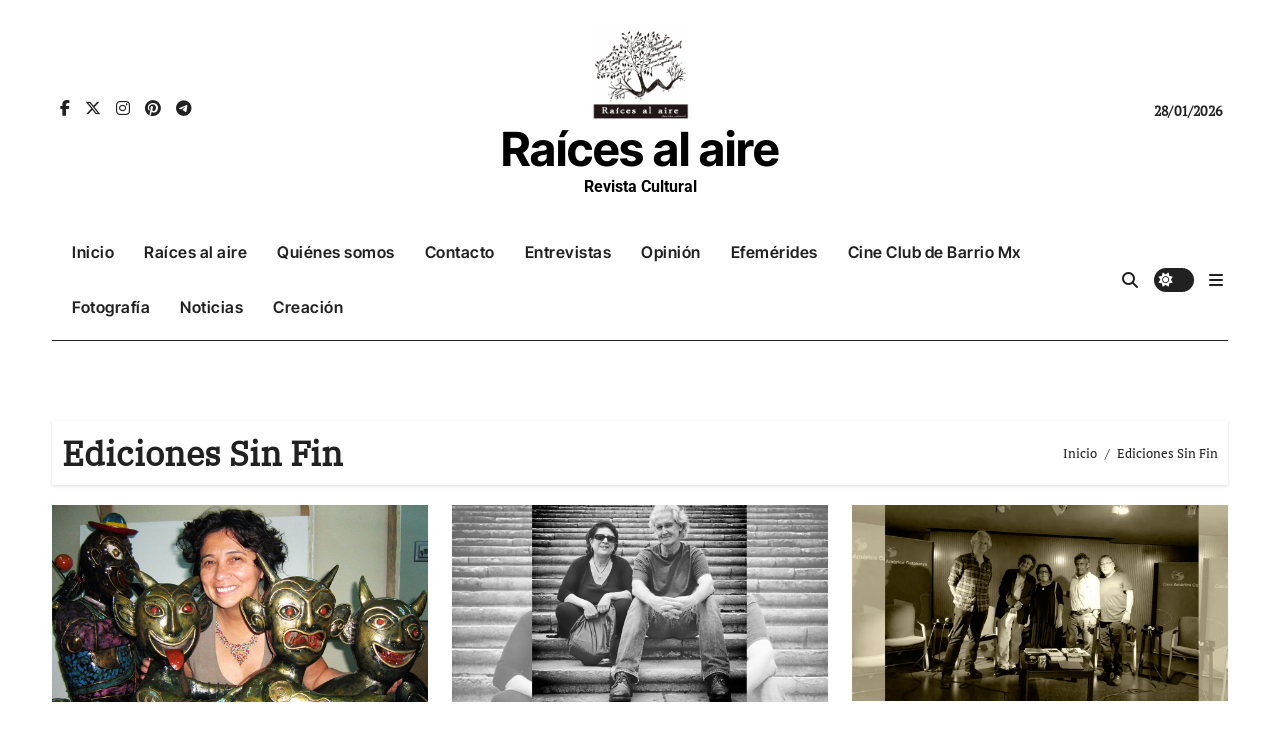

--- FILE ---
content_type: text/html; charset=UTF-8
request_url: https://raicesalaire.com/tag/ediciones-sin-fin/
body_size: 16917
content:
<!DOCTYPE html>
<html lang="es"
 xmlns:fb="http://ogp.me/ns/fb#">
<head>
<meta charset="UTF-8">
<meta name="viewport" content="width=device-width, initial-scale=1">
<link rel="profile" href="https://gmpg.org/xfn/11">
<title>Ediciones Sin Fin &#8211; Raíces al aire</title>
<meta name='robots' content='max-image-preview:large' />
<link rel="amphtml" href="https://raicesalaire.com/tag/ediciones-sin-fin/amp/" /><meta name="generator" content="AMP for WP 1.1.11"/><link rel='dns-prefetch' href='//secure.gravatar.com' />
<link rel='dns-prefetch' href='//stats.wp.com' />
<link rel='dns-prefetch' href='//v0.wordpress.com' />
<link rel='dns-prefetch' href='//jetpack.wordpress.com' />
<link rel='dns-prefetch' href='//s0.wp.com' />
<link rel='dns-prefetch' href='//public-api.wordpress.com' />
<link rel='dns-prefetch' href='//0.gravatar.com' />
<link rel='dns-prefetch' href='//1.gravatar.com' />
<link rel='dns-prefetch' href='//2.gravatar.com' />
<link rel='dns-prefetch' href='//widgets.wp.com' />
<link rel='preconnect' href='//i0.wp.com' />
<link rel='preconnect' href='//c0.wp.com' />
<link rel="alternate" type="application/rss+xml" title="Raíces al aire &raquo; Feed" href="https://raicesalaire.com/feed/" />
<link rel="alternate" type="application/rss+xml" title="Raíces al aire &raquo; Feed de los comentarios" href="https://raicesalaire.com/comments/feed/" />
<link rel="alternate" type="application/rss+xml" title="Raíces al aire &raquo; Etiqueta Ediciones Sin Fin del feed" href="https://raicesalaire.com/tag/ediciones-sin-fin/feed/" />
<link rel='stylesheet' id='all-css-1af4450af0064a27d07081e8bf3ca284' href='https://raicesalaire.com/wp-content/boost-cache/static/b601094d78.min.css' type='text/css' media='all' />
<style id='wp-img-auto-sizes-contain-inline-css'>
img:is([sizes=auto i],[sizes^="auto," i]){contain-intrinsic-size:3000px 1500px}
/*# sourceURL=wp-img-auto-sizes-contain-inline-css */
</style>
<link rel='stylesheet' id='dashicons-css' href='https://raicesalaire.com/wp-includes/css/dashicons.min.css?ver=6.9' media='all' />
<style id='wp-emoji-styles-inline-css'>

	img.wp-smiley, img.emoji {
		display: inline !important;
		border: none !important;
		box-shadow: none !important;
		height: 1em !important;
		width: 1em !important;
		margin: 0 0.07em !important;
		vertical-align: -0.1em !important;
		background: none !important;
		padding: 0 !important;
	}
/*# sourceURL=wp-emoji-styles-inline-css */
</style>
<style id='wp-block-library-inline-css'>
:root{--wp-block-synced-color:#7a00df;--wp-block-synced-color--rgb:122,0,223;--wp-bound-block-color:var(--wp-block-synced-color);--wp-editor-canvas-background:#ddd;--wp-admin-theme-color:#007cba;--wp-admin-theme-color--rgb:0,124,186;--wp-admin-theme-color-darker-10:#006ba1;--wp-admin-theme-color-darker-10--rgb:0,107,160.5;--wp-admin-theme-color-darker-20:#005a87;--wp-admin-theme-color-darker-20--rgb:0,90,135;--wp-admin-border-width-focus:2px}@media (min-resolution:192dpi){:root{--wp-admin-border-width-focus:1.5px}}.wp-element-button{cursor:pointer}:root .has-very-light-gray-background-color{background-color:#eee}:root .has-very-dark-gray-background-color{background-color:#313131}:root .has-very-light-gray-color{color:#eee}:root .has-very-dark-gray-color{color:#313131}:root .has-vivid-green-cyan-to-vivid-cyan-blue-gradient-background{background:linear-gradient(135deg,#00d084,#0693e3)}:root .has-purple-crush-gradient-background{background:linear-gradient(135deg,#34e2e4,#4721fb 50%,#ab1dfe)}:root .has-hazy-dawn-gradient-background{background:linear-gradient(135deg,#faaca8,#dad0ec)}:root .has-subdued-olive-gradient-background{background:linear-gradient(135deg,#fafae1,#67a671)}:root .has-atomic-cream-gradient-background{background:linear-gradient(135deg,#fdd79a,#004a59)}:root .has-nightshade-gradient-background{background:linear-gradient(135deg,#330968,#31cdcf)}:root .has-midnight-gradient-background{background:linear-gradient(135deg,#020381,#2874fc)}:root{--wp--preset--font-size--normal:16px;--wp--preset--font-size--huge:42px}.has-regular-font-size{font-size:1em}.has-larger-font-size{font-size:2.625em}.has-normal-font-size{font-size:var(--wp--preset--font-size--normal)}.has-huge-font-size{font-size:var(--wp--preset--font-size--huge)}.has-text-align-center{text-align:center}.has-text-align-left{text-align:left}.has-text-align-right{text-align:right}.has-fit-text{white-space:nowrap!important}#end-resizable-editor-section{display:none}.aligncenter{clear:both}.items-justified-left{justify-content:flex-start}.items-justified-center{justify-content:center}.items-justified-right{justify-content:flex-end}.items-justified-space-between{justify-content:space-between}.screen-reader-text{border:0;clip-path:inset(50%);height:1px;margin:-1px;overflow:hidden;padding:0;position:absolute;width:1px;word-wrap:normal!important}.screen-reader-text:focus{background-color:#ddd;clip-path:none;color:#444;display:block;font-size:1em;height:auto;left:5px;line-height:normal;padding:15px 23px 14px;text-decoration:none;top:5px;width:auto;z-index:100000}html :where(.has-border-color){border-style:solid}html :where([style*=border-top-color]){border-top-style:solid}html :where([style*=border-right-color]){border-right-style:solid}html :where([style*=border-bottom-color]){border-bottom-style:solid}html :where([style*=border-left-color]){border-left-style:solid}html :where([style*=border-width]){border-style:solid}html :where([style*=border-top-width]){border-top-style:solid}html :where([style*=border-right-width]){border-right-style:solid}html :where([style*=border-bottom-width]){border-bottom-style:solid}html :where([style*=border-left-width]){border-left-style:solid}html :where(img[class*=wp-image-]){height:auto;max-width:100%}:where(figure){margin:0 0 1em}html :where(.is-position-sticky){--wp-admin--admin-bar--position-offset:var(--wp-admin--admin-bar--height,0px)}@media screen and (max-width:600px){html :where(.is-position-sticky){--wp-admin--admin-bar--position-offset:0px}}

/*# sourceURL=wp-block-library-inline-css */
</style><style id='global-styles-inline-css'>
:root{--wp--preset--aspect-ratio--square: 1;--wp--preset--aspect-ratio--4-3: 4/3;--wp--preset--aspect-ratio--3-4: 3/4;--wp--preset--aspect-ratio--3-2: 3/2;--wp--preset--aspect-ratio--2-3: 2/3;--wp--preset--aspect-ratio--16-9: 16/9;--wp--preset--aspect-ratio--9-16: 9/16;--wp--preset--color--black: #000000;--wp--preset--color--cyan-bluish-gray: #abb8c3;--wp--preset--color--white: #ffffff;--wp--preset--color--pale-pink: #f78da7;--wp--preset--color--vivid-red: #cf2e2e;--wp--preset--color--luminous-vivid-orange: #ff6900;--wp--preset--color--luminous-vivid-amber: #fcb900;--wp--preset--color--light-green-cyan: #7bdcb5;--wp--preset--color--vivid-green-cyan: #00d084;--wp--preset--color--pale-cyan-blue: #8ed1fc;--wp--preset--color--vivid-cyan-blue: #0693e3;--wp--preset--color--vivid-purple: #9b51e0;--wp--preset--gradient--vivid-cyan-blue-to-vivid-purple: linear-gradient(135deg,rgb(6,147,227) 0%,rgb(155,81,224) 100%);--wp--preset--gradient--light-green-cyan-to-vivid-green-cyan: linear-gradient(135deg,rgb(122,220,180) 0%,rgb(0,208,130) 100%);--wp--preset--gradient--luminous-vivid-amber-to-luminous-vivid-orange: linear-gradient(135deg,rgb(252,185,0) 0%,rgb(255,105,0) 100%);--wp--preset--gradient--luminous-vivid-orange-to-vivid-red: linear-gradient(135deg,rgb(255,105,0) 0%,rgb(207,46,46) 100%);--wp--preset--gradient--very-light-gray-to-cyan-bluish-gray: linear-gradient(135deg,rgb(238,238,238) 0%,rgb(169,184,195) 100%);--wp--preset--gradient--cool-to-warm-spectrum: linear-gradient(135deg,rgb(74,234,220) 0%,rgb(151,120,209) 20%,rgb(207,42,186) 40%,rgb(238,44,130) 60%,rgb(251,105,98) 80%,rgb(254,248,76) 100%);--wp--preset--gradient--blush-light-purple: linear-gradient(135deg,rgb(255,206,236) 0%,rgb(152,150,240) 100%);--wp--preset--gradient--blush-bordeaux: linear-gradient(135deg,rgb(254,205,165) 0%,rgb(254,45,45) 50%,rgb(107,0,62) 100%);--wp--preset--gradient--luminous-dusk: linear-gradient(135deg,rgb(255,203,112) 0%,rgb(199,81,192) 50%,rgb(65,88,208) 100%);--wp--preset--gradient--pale-ocean: linear-gradient(135deg,rgb(255,245,203) 0%,rgb(182,227,212) 50%,rgb(51,167,181) 100%);--wp--preset--gradient--electric-grass: linear-gradient(135deg,rgb(202,248,128) 0%,rgb(113,206,126) 100%);--wp--preset--gradient--midnight: linear-gradient(135deg,rgb(2,3,129) 0%,rgb(40,116,252) 100%);--wp--preset--font-size--small: 13px;--wp--preset--font-size--medium: 20px;--wp--preset--font-size--large: 36px;--wp--preset--font-size--x-large: 42px;--wp--preset--spacing--20: 0.44rem;--wp--preset--spacing--30: 0.67rem;--wp--preset--spacing--40: 1rem;--wp--preset--spacing--50: 1.5rem;--wp--preset--spacing--60: 2.25rem;--wp--preset--spacing--70: 3.38rem;--wp--preset--spacing--80: 5.06rem;--wp--preset--shadow--natural: 6px 6px 9px rgba(0, 0, 0, 0.2);--wp--preset--shadow--deep: 12px 12px 50px rgba(0, 0, 0, 0.4);--wp--preset--shadow--sharp: 6px 6px 0px rgba(0, 0, 0, 0.2);--wp--preset--shadow--outlined: 6px 6px 0px -3px rgb(255, 255, 255), 6px 6px rgb(0, 0, 0);--wp--preset--shadow--crisp: 6px 6px 0px rgb(0, 0, 0);}:root :where(.is-layout-flow) > :first-child{margin-block-start: 0;}:root :where(.is-layout-flow) > :last-child{margin-block-end: 0;}:root :where(.is-layout-flow) > *{margin-block-start: 24px;margin-block-end: 0;}:root :where(.is-layout-constrained) > :first-child{margin-block-start: 0;}:root :where(.is-layout-constrained) > :last-child{margin-block-end: 0;}:root :where(.is-layout-constrained) > *{margin-block-start: 24px;margin-block-end: 0;}:root :where(.is-layout-flex){gap: 24px;}:root :where(.is-layout-grid){gap: 24px;}body .is-layout-flex{display: flex;}.is-layout-flex{flex-wrap: wrap;align-items: center;}.is-layout-flex > :is(*, div){margin: 0;}body .is-layout-grid{display: grid;}.is-layout-grid > :is(*, div){margin: 0;}.has-black-color{color: var(--wp--preset--color--black) !important;}.has-cyan-bluish-gray-color{color: var(--wp--preset--color--cyan-bluish-gray) !important;}.has-white-color{color: var(--wp--preset--color--white) !important;}.has-pale-pink-color{color: var(--wp--preset--color--pale-pink) !important;}.has-vivid-red-color{color: var(--wp--preset--color--vivid-red) !important;}.has-luminous-vivid-orange-color{color: var(--wp--preset--color--luminous-vivid-orange) !important;}.has-luminous-vivid-amber-color{color: var(--wp--preset--color--luminous-vivid-amber) !important;}.has-light-green-cyan-color{color: var(--wp--preset--color--light-green-cyan) !important;}.has-vivid-green-cyan-color{color: var(--wp--preset--color--vivid-green-cyan) !important;}.has-pale-cyan-blue-color{color: var(--wp--preset--color--pale-cyan-blue) !important;}.has-vivid-cyan-blue-color{color: var(--wp--preset--color--vivid-cyan-blue) !important;}.has-vivid-purple-color{color: var(--wp--preset--color--vivid-purple) !important;}.has-black-background-color{background-color: var(--wp--preset--color--black) !important;}.has-cyan-bluish-gray-background-color{background-color: var(--wp--preset--color--cyan-bluish-gray) !important;}.has-white-background-color{background-color: var(--wp--preset--color--white) !important;}.has-pale-pink-background-color{background-color: var(--wp--preset--color--pale-pink) !important;}.has-vivid-red-background-color{background-color: var(--wp--preset--color--vivid-red) !important;}.has-luminous-vivid-orange-background-color{background-color: var(--wp--preset--color--luminous-vivid-orange) !important;}.has-luminous-vivid-amber-background-color{background-color: var(--wp--preset--color--luminous-vivid-amber) !important;}.has-light-green-cyan-background-color{background-color: var(--wp--preset--color--light-green-cyan) !important;}.has-vivid-green-cyan-background-color{background-color: var(--wp--preset--color--vivid-green-cyan) !important;}.has-pale-cyan-blue-background-color{background-color: var(--wp--preset--color--pale-cyan-blue) !important;}.has-vivid-cyan-blue-background-color{background-color: var(--wp--preset--color--vivid-cyan-blue) !important;}.has-vivid-purple-background-color{background-color: var(--wp--preset--color--vivid-purple) !important;}.has-black-border-color{border-color: var(--wp--preset--color--black) !important;}.has-cyan-bluish-gray-border-color{border-color: var(--wp--preset--color--cyan-bluish-gray) !important;}.has-white-border-color{border-color: var(--wp--preset--color--white) !important;}.has-pale-pink-border-color{border-color: var(--wp--preset--color--pale-pink) !important;}.has-vivid-red-border-color{border-color: var(--wp--preset--color--vivid-red) !important;}.has-luminous-vivid-orange-border-color{border-color: var(--wp--preset--color--luminous-vivid-orange) !important;}.has-luminous-vivid-amber-border-color{border-color: var(--wp--preset--color--luminous-vivid-amber) !important;}.has-light-green-cyan-border-color{border-color: var(--wp--preset--color--light-green-cyan) !important;}.has-vivid-green-cyan-border-color{border-color: var(--wp--preset--color--vivid-green-cyan) !important;}.has-pale-cyan-blue-border-color{border-color: var(--wp--preset--color--pale-cyan-blue) !important;}.has-vivid-cyan-blue-border-color{border-color: var(--wp--preset--color--vivid-cyan-blue) !important;}.has-vivid-purple-border-color{border-color: var(--wp--preset--color--vivid-purple) !important;}.has-vivid-cyan-blue-to-vivid-purple-gradient-background{background: var(--wp--preset--gradient--vivid-cyan-blue-to-vivid-purple) !important;}.has-light-green-cyan-to-vivid-green-cyan-gradient-background{background: var(--wp--preset--gradient--light-green-cyan-to-vivid-green-cyan) !important;}.has-luminous-vivid-amber-to-luminous-vivid-orange-gradient-background{background: var(--wp--preset--gradient--luminous-vivid-amber-to-luminous-vivid-orange) !important;}.has-luminous-vivid-orange-to-vivid-red-gradient-background{background: var(--wp--preset--gradient--luminous-vivid-orange-to-vivid-red) !important;}.has-very-light-gray-to-cyan-bluish-gray-gradient-background{background: var(--wp--preset--gradient--very-light-gray-to-cyan-bluish-gray) !important;}.has-cool-to-warm-spectrum-gradient-background{background: var(--wp--preset--gradient--cool-to-warm-spectrum) !important;}.has-blush-light-purple-gradient-background{background: var(--wp--preset--gradient--blush-light-purple) !important;}.has-blush-bordeaux-gradient-background{background: var(--wp--preset--gradient--blush-bordeaux) !important;}.has-luminous-dusk-gradient-background{background: var(--wp--preset--gradient--luminous-dusk) !important;}.has-pale-ocean-gradient-background{background: var(--wp--preset--gradient--pale-ocean) !important;}.has-electric-grass-gradient-background{background: var(--wp--preset--gradient--electric-grass) !important;}.has-midnight-gradient-background{background: var(--wp--preset--gradient--midnight) !important;}.has-small-font-size{font-size: var(--wp--preset--font-size--small) !important;}.has-medium-font-size{font-size: var(--wp--preset--font-size--medium) !important;}.has-large-font-size{font-size: var(--wp--preset--font-size--large) !important;}.has-x-large-font-size{font-size: var(--wp--preset--font-size--x-large) !important;}
/*# sourceURL=global-styles-inline-css */
</style>

<style id='classic-theme-styles-inline-css'>
/*! This file is auto-generated */
.wp-block-button__link{color:#fff;background-color:#32373c;border-radius:9999px;box-shadow:none;text-decoration:none;padding:calc(.667em + 2px) calc(1.333em + 2px);font-size:1.125em}.wp-block-file__button{background:#32373c;color:#fff;text-decoration:none}
/*# sourceURL=/wp-includes/css/classic-themes.min.css */
</style>
<style id='jetpack_facebook_likebox-inline-css'>
.widget_facebook_likebox {
	overflow: hidden;
}

/*# sourceURL=https://raicesalaire.com/wp-content/plugins/jetpack/modules/widgets/facebook-likebox/style.css */
</style>

<script data-jetpack-boost="ignore" type="text/javascript" src="https://raicesalaire.com/wp-includes/js/jquery/jquery.min.js?ver=3.7.1" id="jquery-core-js"></script>



<link rel="https://api.w.org/" href="https://raicesalaire.com/wp-json/" /><link rel="alternate" title="JSON" type="application/json" href="https://raicesalaire.com/wp-json/wp/v2/tags/1929" /><link rel="EditURI" type="application/rsd+xml" title="RSD" href="https://raicesalaire.com/xmlrpc.php?rsd" />
<meta name="generator" content="WordPress 6.9" />
<meta name="cdp-version" content="1.5.0" />  <meta property="fb:app_id" content="" />
  <meta property="fb:admins" content="" />
  
	<style id="zeno-font-resizer" type="text/css">
		p.zeno_font_resizer .screen-reader-text {
			border: 0;
			clip: rect(1px, 1px, 1px, 1px);
			clip-path: inset(50%);
			height: 1px;
			margin: -1px;
			overflow: hidden;
			padding: 0;
			position: absolute;
			width: 1px;
			word-wrap: normal !important;
		}
	</style>
		<style>img#wpstats{display:none}</style>
		<!-- Analytics by WP Statistics - https://wp-statistics.com -->
<style type="text/css" id="custom-background-css">
    .wrapper { background-color: #}
</style>
<style>
  .bs-blog-post p:nth-of-type(1)::first-letter {
    display: none;
}
</style>
<style>
.bs-header-main {
  background-image: url("" );
}
</style>
 <style> 
  .bs-default .bs-header-main .inner{
    background-color: transparent;
  }
 </style>
<style>
.archive-class .sidebar-right, .archive-class .sidebar-left , .index-class .sidebar-right, .index-class .sidebar-left{
    flex: 100;
    width:166px !important;
  }
  .archive-class .content-right , .index-class .content-right {
    width: calc((1130px - 166px)) !important;
  }
</style>
  <style>
  .single-class .sidebar-right, .single-class .sidebar-left{
    flex: 100;
    width:146px !important;
  }
  .single-class .content-right {
    width: calc((1130px - 146px)) !important;
  }
</style>
<style>
  .bs-default .bs-header-main .inner, .bs-headthree .bs-header-main .inner{ 
    height:220px; 
  }

  @media (max-width:991px) {
    .bs-default .bs-header-main .inner, .bs-headthree .bs-header-main .inner{ 
      height:px; 
    }
  }
  @media (max-width:576px) {
    .bs-default .bs-header-main .inner, .bs-headthree .bs-header-main .inner{ 
      height:px; 
    }
  }
</style>
<style type="text/css">
  .wrapper{
    background: #ffffff  }
  body.dark .wrapper {
    background-color: #000;
  }
 <style> 
  .bs-default .bs-header-main .inner{
    background-color: transparent;
  }
 </style>
<meta name="description" content="Entradas sobre Ediciones Sin Fin escritas por Raices" />
    <style type="text/css">
            
        .site-title a,
        .site-description {
            color: #000000;
        }

        .site-branding-text .site-title a {
                font-size: 47px;
            }

            @media (max-width: 991.98px)  {
                .site-branding-text .site-title a {
                    font-size: 35px;

                }
            }

            @media (max-width: 575.98px) {
                .site-branding-text .site-title a {
                    font-size: 30px;

                }
            }

        </style>
    
<!-- Jetpack Open Graph Tags -->
<meta property="og:type" content="website" />
<meta property="og:title" content="Ediciones Sin Fin &#8211; Raíces al aire" />
<meta property="og:url" content="https://raicesalaire.com/tag/ediciones-sin-fin/" />
<meta property="og:site_name" content="Raíces al aire" />
<meta property="og:image" content="https://i0.wp.com/raicesalaire.com/wp-content/uploads/2015/05/cropped-cropped-cropped-Raices-logo-01-5551da65v1_site_icon.png?fit=511%2C511&#038;ssl=1" />
<meta property="og:image:width" content="511" />
<meta property="og:image:height" content="511" />
<meta property="og:image:alt" content="" />
<meta property="og:locale" content="es_ES" />
<meta name="twitter:site" content="@RaicesAire" />

<!-- End Jetpack Open Graph Tags -->
<link rel="icon" href="https://i0.wp.com/raicesalaire.com/wp-content/uploads/2015/05/cropped-cropped-Raices-logo-01-5551da65v1_site_icon.png?fit=32%2C32&#038;ssl=1" sizes="32x32" />
<link rel="icon" href="https://i0.wp.com/raicesalaire.com/wp-content/uploads/2015/05/cropped-cropped-Raices-logo-01-5551da65v1_site_icon.png?fit=192%2C192&#038;ssl=1" sizes="192x192" />
<link rel="apple-touch-icon" href="https://i0.wp.com/raicesalaire.com/wp-content/uploads/2015/05/cropped-cropped-Raices-logo-01-5551da65v1_site_icon.png?fit=180%2C180&#038;ssl=1" />
<meta name="msapplication-TileImage" content="https://i0.wp.com/raicesalaire.com/wp-content/uploads/2015/05/cropped-cropped-Raices-logo-01-5551da65v1_site_icon.png?fit=270%2C270&#038;ssl=1" />
</head>
<body class="hfeed  ta-hide-date-author-in-list defaultcolor" >
<div id="page" class="site">
<a class="skip-link screen-reader-text" href="#content">
Ir al contenido</a>
<div class="wrapper" id="custom-background-css">
    <div class="sidenav offcanvas offcanvas-end" tabindex="-1" id="offcanvasExample" aria-labelledby="offcanvasExampleLabel">
    <div class="offcanvas-header">
      <h5 class="offcanvas-title" id="offcanvasExampleLabel"> </h5>
      <a href="#" class="btn_close" data-bs-dismiss="offcanvas" aria-label="Close"><i class="fas fa-times"></i></a>
    </div>
    <div class="offcanvas-body">
          </div>
  </div>
    <!--header--> 
  <header class="bs-headthree cont">
        <!-- Main Menu Area-->
        <div class="bs-header-main" style='background-image: url("" );'>
    
        <div class="inner overlay responsive">
          <div class="container">
          <div class="row align-items-center d-none d-lg-flex">
            <!-- col-lg-4 -->
            <div class="col-lg-4 d-lg-flex justify-content-start"> 
                  <ul class="bs-social d-flex justify-content-center justify-content-lg-end">
              <li>
            <a target="_blank" href="https://www.facebook.com/raicesalaire.revista">
              <i class="fab fa-facebook-f"></i>
            </a>
          </li>
                    <li>
            <a target="_blank" href="https://twitter.com/RaicesAire">
              <i class="fa-brands fa-x-twitter"></i>
            </a>
          </li>
                    <li>
            <a target="_blank" href="https://www.instagram.com/raices.al.aire/">
              <i class="fab fa-instagram"></i>
            </a>
          </li>
                    <li>
            <a  href="#">
              <i class="fab fa-pinterest"></i>
            </a>
          </li>
                    <li>
            <a  href="#">
              <i class="fab fa-telegram"></i>
            </a>
          </li>
            </ul>
              </div>
            <!-- //col-lg-4 -->
            <!-- col-lg-4 -->
            <div class="col-lg-4 text-center">
              <div class="navbar-header d-none d-lg-block">
                <a href="https://raicesalaire.com/" class="navbar-brand" rel="home"><img width="511" height="511" src="https://i0.wp.com/raicesalaire.com/wp-content/uploads/2015/05/cropped-cropped-cropped-Raices-logo-01-5551da65v1_site_icon.png?fit=511%2C511&amp;ssl=1" class="custom-logo" alt="Raíces al aire" decoding="async" fetchpriority="high" srcset="https://i0.wp.com/raicesalaire.com/wp-content/uploads/2015/05/cropped-cropped-cropped-Raices-logo-01-5551da65v1_site_icon.png?w=511&amp;ssl=1 511w, https://i0.wp.com/raicesalaire.com/wp-content/uploads/2015/05/cropped-cropped-cropped-Raices-logo-01-5551da65v1_site_icon.png?resize=500%2C500&amp;ssl=1 500w, https://i0.wp.com/raicesalaire.com/wp-content/uploads/2015/05/cropped-cropped-cropped-Raices-logo-01-5551da65v1_site_icon.png?resize=300%2C300&amp;ssl=1 300w" sizes="(max-width: 511px) 100vw, 511px" data-attachment-id="7511" data-permalink="https://raicesalaire.com/equipo/imagen-grande-del-blog/imagen-grande-del-blog-2/imagen-grande-del-blog-3/imagen-grande-del-blog-4/" data-orig-file="https://i0.wp.com/raicesalaire.com/wp-content/uploads/2015/05/cropped-cropped-cropped-Raices-logo-01-5551da65v1_site_icon.png?fit=511%2C511&amp;ssl=1" data-orig-size="511,511" data-comments-opened="1" data-image-meta="{&quot;aperture&quot;:&quot;0&quot;,&quot;credit&quot;:&quot;&quot;,&quot;camera&quot;:&quot;&quot;,&quot;caption&quot;:&quot;&quot;,&quot;created_timestamp&quot;:&quot;0&quot;,&quot;copyright&quot;:&quot;&quot;,&quot;focal_length&quot;:&quot;0&quot;,&quot;iso&quot;:&quot;0&quot;,&quot;shutter_speed&quot;:&quot;0&quot;,&quot;title&quot;:&quot;&quot;,&quot;orientation&quot;:&quot;0&quot;}" data-image-title="Imagen grande del blog" data-image-description="&lt;p&gt;https://raicesalaire.com/wp-content/uploads/2015/05/cropped-Raices-logo-01-5551da65v1_site_icon.png&lt;/p&gt;
" data-image-caption="" data-medium-file="https://i0.wp.com/raicesalaire.com/wp-content/uploads/2015/05/cropped-cropped-cropped-Raices-logo-01-5551da65v1_site_icon.png?fit=500%2C500&amp;ssl=1" data-large-file="https://i0.wp.com/raicesalaire.com/wp-content/uploads/2015/05/cropped-cropped-cropped-Raices-logo-01-5551da65v1_site_icon.png?fit=511%2C511&amp;ssl=1" /></a>                  <div class="site-branding-text"> 
                                                          <p class="site-title"> <a href="https://raicesalaire.com/" rel="home">Raíces al aire</a></p>
                                        <p class="site-description">Revista Cultural</p>
                  </div>
              </div>
            </div>
          <!-- //col-lg-4 -->
           <!-- col-lg-4 -->
            <div class="col-lg-4 d-lg-flex justify-content-end align-items-center">
                      <div class="top-date ms-1">
            <span class="day">
             28/01/2026            </span>
        </div>
                </div>
          <!-- //col-lg-4 -->
                      </div><!-- /row-->
          <div class="d-lg-none">
                      </div>
        </div><!-- /container-->
      </div><!-- /inner-->
    </div><!-- /Main Menu Area-->
     
<div class="bs-menu-full ">
  <div class="container">
  <nav class="navbar navbar-expand-lg navbar-wp">
         <!-- Mobile Header -->
    <div class="m-header align-items-center justify-content-justify">
                  <!-- navbar-toggle -->
                   <!-- navbar-toggle -->
                      <button id="nav-btn" class="navbar-toggler x collapsed" type="button" data-bs-toggle="collapse"
                       data-bs-target="#navbar-wp" aria-controls="navbar-wp" aria-expanded="false"
                       aria-label="Cambiar navegación">
                        <span class="icon-bar"></span>
                        <span class="icon-bar"></span>
                        <span class="icon-bar"></span>
                      </button>
                  <div class="navbar-header">
                   <a href="https://raicesalaire.com/" class="navbar-brand" rel="home"><img width="511" height="511" src="https://i0.wp.com/raicesalaire.com/wp-content/uploads/2015/05/cropped-cropped-cropped-Raices-logo-01-5551da65v1_site_icon.png?fit=511%2C511&amp;ssl=1" class="custom-logo" alt="Raíces al aire" decoding="async" srcset="https://i0.wp.com/raicesalaire.com/wp-content/uploads/2015/05/cropped-cropped-cropped-Raices-logo-01-5551da65v1_site_icon.png?w=511&amp;ssl=1 511w, https://i0.wp.com/raicesalaire.com/wp-content/uploads/2015/05/cropped-cropped-cropped-Raices-logo-01-5551da65v1_site_icon.png?resize=500%2C500&amp;ssl=1 500w, https://i0.wp.com/raicesalaire.com/wp-content/uploads/2015/05/cropped-cropped-cropped-Raices-logo-01-5551da65v1_site_icon.png?resize=300%2C300&amp;ssl=1 300w" sizes="(max-width: 511px) 100vw, 511px" data-attachment-id="7511" data-permalink="https://raicesalaire.com/equipo/imagen-grande-del-blog/imagen-grande-del-blog-2/imagen-grande-del-blog-3/imagen-grande-del-blog-4/" data-orig-file="https://i0.wp.com/raicesalaire.com/wp-content/uploads/2015/05/cropped-cropped-cropped-Raices-logo-01-5551da65v1_site_icon.png?fit=511%2C511&amp;ssl=1" data-orig-size="511,511" data-comments-opened="1" data-image-meta="{&quot;aperture&quot;:&quot;0&quot;,&quot;credit&quot;:&quot;&quot;,&quot;camera&quot;:&quot;&quot;,&quot;caption&quot;:&quot;&quot;,&quot;created_timestamp&quot;:&quot;0&quot;,&quot;copyright&quot;:&quot;&quot;,&quot;focal_length&quot;:&quot;0&quot;,&quot;iso&quot;:&quot;0&quot;,&quot;shutter_speed&quot;:&quot;0&quot;,&quot;title&quot;:&quot;&quot;,&quot;orientation&quot;:&quot;0&quot;}" data-image-title="Imagen grande del blog" data-image-description="&lt;p&gt;https://raicesalaire.com/wp-content/uploads/2015/05/cropped-Raices-logo-01-5551da65v1_site_icon.png&lt;/p&gt;
" data-image-caption="" data-medium-file="https://i0.wp.com/raicesalaire.com/wp-content/uploads/2015/05/cropped-cropped-cropped-Raices-logo-01-5551da65v1_site_icon.png?fit=500%2C500&amp;ssl=1" data-large-file="https://i0.wp.com/raicesalaire.com/wp-content/uploads/2015/05/cropped-cropped-cropped-Raices-logo-01-5551da65v1_site_icon.png?fit=511%2C511&amp;ssl=1" /></a>                    <div class="site-branding-text"> 
                                                                <p class="site-title"> <a href="https://raicesalaire.com/" rel="home">Raíces al aire</a></p>
                                            <p class="site-description">Revista Cultural</p>
                    </div>

                  </div>
                  <div class="right-nav"> 
                  <!-- /navbar-toggle -->
                                      <a class="msearch ml-auto" data-bs-target="#exampleModal"  href="#" data-bs-toggle="modal"> 
                      <i class="fa fa-search"></i> 
                    </a>
                                     </div>
                </div>
                <!-- /Mobile Header -->
                    <div class="collapse navbar-collapse" id="navbar-wp">
                      <ul id="menu-cabecera" class="me-auto nav navbar-nav"><li id="menu-item-6785" class="menu-item menu-item-type-custom menu-item-object-custom menu-item-home menu-item-6785"><a class="nav-link" title="Inicio" href="https://raicesalaire.com/">Inicio</a></li>
<li id="menu-item-6777" class="menu-item menu-item-type-post_type menu-item-object-page menu-item-6777"><a class="nav-link" title="Raíces al aire" href="https://raicesalaire.com/sample-page/">Raíces al aire</a></li>
<li id="menu-item-6778" class="menu-item menu-item-type-post_type menu-item-object-page menu-item-6778"><a class="nav-link" title="Quiénes somos" href="https://raicesalaire.com/equipo/">Quiénes somos</a></li>
<li id="menu-item-6779" class="menu-item menu-item-type-post_type menu-item-object-page menu-item-6779"><a class="nav-link" title="Contacto" href="https://raicesalaire.com/contacto/">Contacto</a></li>
<li id="menu-item-8077" class="menu-item menu-item-type-taxonomy menu-item-object-post_tag menu-item-8077"><a class="nav-link" title="Entrevistas" href="https://raicesalaire.com/tag/entrevistas/">Entrevistas</a></li>
<li id="menu-item-8078" class="menu-item menu-item-type-taxonomy menu-item-object-post_tag menu-item-8078"><a class="nav-link" title="Opinión" href="https://raicesalaire.com/tag/opinion/">Opinión</a></li>
<li id="menu-item-8079" class="menu-item menu-item-type-taxonomy menu-item-object-post_tag menu-item-8079"><a class="nav-link" title="Efemérides" href="https://raicesalaire.com/tag/efemerides/">Efemérides</a></li>
<li id="menu-item-8080" class="menu-item menu-item-type-taxonomy menu-item-object-post_tag menu-item-8080"><a class="nav-link" title="Cine Club de Barrio Mx" href="https://raicesalaire.com/tag/cine-club-de-barrio-mx/">Cine Club de Barrio Mx</a></li>
<li id="menu-item-8109" class="menu-item menu-item-type-taxonomy menu-item-object-post_tag menu-item-8109"><a class="nav-link" title="Fotografía" href="https://raicesalaire.com/tag/fotografia/">Fotografía</a></li>
<li id="menu-item-8083" class="menu-item menu-item-type-taxonomy menu-item-object-category menu-item-8083"><a class="nav-link" title="Noticias" href="https://raicesalaire.com/category/noticias/">Noticias</a></li>
<li id="menu-item-8084" class="menu-item menu-item-type-taxonomy menu-item-object-category menu-item-8084"><a class="nav-link" title="Creación" href="https://raicesalaire.com/category/creacion/">Creación</a></li>
</ul>                  </div>
              <!-- Right nav -->
              <div class="desk-header right-nav pl-3 ml-auto my-2 my-lg-0 position-relative align-items-center">
                                        <a class="msearch" data-bs-target="#exampleModal"  href="#" data-bs-toggle="modal">
                      <i class="fa fa-search"></i>
                    </a>
                                        <label class="switch" for="switch">
                      <input type="checkbox" name="theme" id="switch" class="defaultcolor" data-skin-mode="defaultcolor">
                      <span class="slider"></span>
                    </label>
                                    <!-- Off Canvas -->
                  <span class="mneu-sidebar offcbtn d-none d-lg-block" data-bs-toggle="offcanvas" data-bs-target="#offcanvasExample" role="button" aria-controls="offcanvas-start" aria-expanded="false">
                    <i class="fas fa-bars"></i>
                  </span>
                  <!-- /Off Canvas -->
                                  </div>
                <!-- /Right nav -->
        </nav> <!-- /Navigation -->
        </div>
      </div>
        </header>
    <!--mainfeatured start-->
  <div class="mainfeatured">
      <div class="featinner">
          <!--container-->
          <div class="container">
              <!--row-->
              <div class="row">              
                    
              </div><!--/row-->
          </div><!--/container-->
      </div>
  </div>
  <!--mainfeatured end-->
  <main id="content" class="archive-class">
    <!--container-->
    <div class="container">
                <div class="bs-card-box page-entry-title">
                          <div class="page-entry-title-box">
                <h1 class="entry-title title mb-0">Ediciones Sin Fin</h1>
                </div>            <div class="bs-breadcrumb-section">
                <div class="overlay">
                    <div class="container">
                        <div class="row">
                            <nav aria-label="breadcrumb">
                                <ol class="breadcrumb">
                                    <div role="navigation" aria-label="Migas de pan" class="breadcrumb-trail breadcrumbs" itemprop="breadcrumb"><ul class="breadcrumb trail-items" itemscope itemtype="http://schema.org/BreadcrumbList"><meta name="numberOfItems" content="2" /><meta name="itemListOrder" content="Ascending" /><li itemprop="itemListElement breadcrumb-item" itemscope itemtype="http://schema.org/ListItem" class="trail-item breadcrumb-item  trail-begin"><a href="https://raicesalaire.com/" rel="home" itemprop="item"><span itemprop="name">Inicio</span></a><meta itemprop="position" content="1" /></li><li itemprop="itemListElement breadcrumb-item" itemscope itemtype="http://schema.org/ListItem" class="trail-item breadcrumb-item  trail-end"><span itemprop="name"><span itemprop="name">Ediciones Sin Fin</span></span><meta itemprop="position" content="2" /></li></ul></div> 
                                </ol>
                            </nav>
                        </div>
                    </div>
                </div>
            </div>
                </div>
                <!--row-->
        <div class="row">
                        <!--col-lg-8-->
                            <div class="col-lg-12">
                    <div id="grid" class="row" >
                        <div id="post-5850" class="col-lg-4 col-md-6 post-5850 post type-post status-publish format-standard has-post-thumbnail hentry category-creacion category-libros category-literatura tag-alejandro-aura tag-ana-maria-chagra tag-bruno-montane tag-cuauhtemoc-mendez tag-david-huerta tag-ediciones-sin-fin tag-efrain-huerta tag-fidelia-caballero-cervantes tag-geles-lebrija tag-infrarrealistas tag-jose-peguero tag-mario-santiago-papasquiaro tag-mujeres-infrarrealistas tag-piel-divina tag-pita-ochoa tag-ramon-mendez tag-roberto-bolano tag-rosario-hernandez tag-ruben-medina">
<!-- bs-posts-sec bs-posts-modul-6 -->
    <div class="bs-blog-post grid-card"> 
                            <div class="bs-post-thumb img">
                    <a href="https://raicesalaire.com/mujeres-infras/"><img width="1200" height="628" src="https://raicesalaire.com/wp-content/uploads/2020/04/PitaOchoa.jpg" class="img-responsive img-fluid attachment-full size-full wp-post-image" alt="" decoding="async" srcset="https://i0.wp.com/raicesalaire.com/wp-content/uploads/2020/04/PitaOchoa.jpg?w=1200&amp;ssl=1 1200w, https://i0.wp.com/raicesalaire.com/wp-content/uploads/2020/04/PitaOchoa.jpg?resize=595%2C311&amp;ssl=1 595w, https://i0.wp.com/raicesalaire.com/wp-content/uploads/2020/04/PitaOchoa.jpg?resize=960%2C502&amp;ssl=1 960w" sizes="(max-width: 1200px) 100vw, 1200px" data-attachment-id="5865" data-permalink="https://raicesalaire.com/mujeres-infras/pitaochoa/" data-orig-file="https://i0.wp.com/raicesalaire.com/wp-content/uploads/2020/04/PitaOchoa.jpg?fit=1200%2C628&amp;ssl=1" data-orig-size="1200,628" data-comments-opened="1" data-image-meta="{&quot;aperture&quot;:&quot;0&quot;,&quot;credit&quot;:&quot;&quot;,&quot;camera&quot;:&quot;&quot;,&quot;caption&quot;:&quot;&quot;,&quot;created_timestamp&quot;:&quot;0&quot;,&quot;copyright&quot;:&quot;&quot;,&quot;focal_length&quot;:&quot;0&quot;,&quot;iso&quot;:&quot;0&quot;,&quot;shutter_speed&quot;:&quot;0&quot;,&quot;title&quot;:&quot;&quot;,&quot;orientation&quot;:&quot;0&quot;}" data-image-title="PitaOchoa" data-image-description="" data-image-caption="" data-medium-file="https://i0.wp.com/raicesalaire.com/wp-content/uploads/2020/04/PitaOchoa.jpg?fit=595%2C311&amp;ssl=1" data-large-file="https://i0.wp.com/raicesalaire.com/wp-content/uploads/2020/04/PitaOchoa.jpg?fit=640%2C335&amp;ssl=1" /></a> 
                </div>
                    <article class="small">
                            <div class="bs-blog-category">
                                            <a href="https://raicesalaire.com/category/creacion/" style="background-color:#19990d" id="category_11_color" >
                            Creación                        </a>
                                            <a href="https://raicesalaire.com/category/libros/" style="background-color:#14960d" id="category_842_color" >
                            Libros                        </a>
                                            <a href="https://raicesalaire.com/category/literatura/" style="background-color:#14930d" id="category_2424_color" >
                            Literatura                        </a>
                                     </div>
                                <h4 class="title"><a href="https://raicesalaire.com/mujeres-infras/">Mujeres infrarrealistas, la otra cara de «Los detectives salvajes»</a></h4>
                        <div class="bs-blog-meta">
                    <span class="bs-author">
            <a class="auth" href="https://raicesalaire.com/author/raices-al-aire/"> 
            <img alt='' src='https://secure.gravatar.com/avatar/46a8885b88b14dd1d76f023133f979d373eed5334df5d423228a52673d400a53?s=150&#038;d=mm&#038;r=g' srcset='https://secure.gravatar.com/avatar/46a8885b88b14dd1d76f023133f979d373eed5334df5d423228a52673d400a53?s=300&#038;d=mm&#038;r=g 2x' class='avatar avatar-150 photo' height='150' width='150' decoding='async'/>Raices            </a> 
        </span>
                        </div>
        <p>Testimonio de la poeta infrarrealista Pita Ochoa quien narra una época turbulenta de la literatura mexicana que marcó&hellip;</p>
 
         </article>
    </div>
</div>
                        <div id="post-5413" class="col-lg-4 col-md-6 post-5413 post type-post status-publish format-standard has-post-thumbnail hentry category-noticias tag-ana-maria-chagra tag-bruno-montane tag-ediciones-sin-fin tag-infrarrealistas tag-mario-santiago-papasquiaro tag-matias-nespolo tag-realvisceralismo tag-roberto-bolano tag-ruben-medina">
<!-- bs-posts-sec bs-posts-modul-6 -->
    <div class="bs-blog-post grid-card"> 
                            <div class="bs-post-thumb img">
                    <a href="https://raicesalaire.com/el-sello-infrarrealista/"><img width="1200" height="628" src="https://raicesalaire.com/wp-content/uploads/2018/08/Infras.jpg" class="img-responsive img-fluid attachment-full size-full wp-post-image" alt="" decoding="async" srcset="https://i0.wp.com/raicesalaire.com/wp-content/uploads/2018/08/Infras.jpg?w=1200&amp;ssl=1 1200w, https://i0.wp.com/raicesalaire.com/wp-content/uploads/2018/08/Infras.jpg?resize=595%2C311&amp;ssl=1 595w, https://i0.wp.com/raicesalaire.com/wp-content/uploads/2018/08/Infras.jpg?resize=960%2C502&amp;ssl=1 960w" sizes="(max-width: 1200px) 100vw, 1200px" data-attachment-id="5414" data-permalink="https://raicesalaire.com/el-sello-infrarrealista/infras/" data-orig-file="https://i0.wp.com/raicesalaire.com/wp-content/uploads/2018/08/Infras.jpg?fit=1200%2C628&amp;ssl=1" data-orig-size="1200,628" data-comments-opened="1" data-image-meta="{&quot;aperture&quot;:&quot;0&quot;,&quot;credit&quot;:&quot;&quot;,&quot;camera&quot;:&quot;&quot;,&quot;caption&quot;:&quot;&quot;,&quot;created_timestamp&quot;:&quot;0&quot;,&quot;copyright&quot;:&quot;&quot;,&quot;focal_length&quot;:&quot;0&quot;,&quot;iso&quot;:&quot;0&quot;,&quot;shutter_speed&quot;:&quot;0&quot;,&quot;title&quot;:&quot;&quot;,&quot;orientation&quot;:&quot;0&quot;}" data-image-title="Infras" data-image-description="" data-image-caption="&lt;p&gt;Ana María Chagra y Bruno Montané. Foto: Juan Esteban Harrington&lt;/p&gt;
" data-medium-file="https://i0.wp.com/raicesalaire.com/wp-content/uploads/2018/08/Infras.jpg?fit=595%2C311&amp;ssl=1" data-large-file="https://i0.wp.com/raicesalaire.com/wp-content/uploads/2018/08/Infras.jpg?fit=640%2C335&amp;ssl=1" /></a> 
                </div>
                    <article class="small">
                            <div class="bs-blog-category">
                                            <a href="https://raicesalaire.com/category/noticias/" style="background-color:#279e0c" id="category_118_color" >
                            Noticias                        </a>
                                     </div>
                                <h4 class="title"><a href="https://raicesalaire.com/el-sello-infrarrealista/">El sello &#8216;infrarrealista&#8217; tras la estela de Bolaño</a></h4>
                        <div class="bs-blog-meta">
                    <span class="bs-author">
            <a class="auth" href="https://raicesalaire.com/author/raices-al-aire/"> 
            <img alt='' src='https://secure.gravatar.com/avatar/46a8885b88b14dd1d76f023133f979d373eed5334df5d423228a52673d400a53?s=150&#038;d=mm&#038;r=g' srcset='https://secure.gravatar.com/avatar/46a8885b88b14dd1d76f023133f979d373eed5334df5d423228a52673d400a53?s=300&#038;d=mm&#038;r=g 2x' class='avatar avatar-150 photo' height='150' width='150' loading='lazy' decoding='async'/>Raices            </a> 
        </span>
                        </div>
        <p>Tras más de un lustro de andadura, el sello Ediciones Sin Fin del poeta chileno Bruno Montané y&hellip;</p>
 
         </article>
    </div>
</div>
                        <div id="post-4301" class="col-lg-4 col-md-6 post-4301 post type-post status-publish format-standard has-post-thumbnail hentry category-noticias tag-ana-maria-chagra tag-casa-america-catalunya tag-cuauhtemoc-mendez tag-ediciones-sin-fin tag-felipe-muller tag-ignacio-echevarria tag-infrarrealistas tag-jacinto-requena tag-javier-valdez tag-jorge-hernandez-pieldivina tag-mario-santiago tag-piel-divina tag-rafael-barrios tag-roberto-bolano tag-uso-y-abuso-y-peso-neto">
<!-- bs-posts-sec bs-posts-modul-6 -->
    <div class="bs-blog-post grid-card"> 
                            <div class="bs-post-thumb img">
                    <a href="https://raicesalaire.com/reunion-infra/"><img width="1200" height="627" src="https://raicesalaire.com/wp-content/uploads/2017/06/InfrasPortada.jpg" class="img-responsive img-fluid attachment-full size-full wp-post-image" alt="" decoding="async" loading="lazy" srcset="https://i0.wp.com/raicesalaire.com/wp-content/uploads/2017/06/InfrasPortada.jpg?w=1200&amp;ssl=1 1200w, https://i0.wp.com/raicesalaire.com/wp-content/uploads/2017/06/InfrasPortada.jpg?resize=595%2C311&amp;ssl=1 595w, https://i0.wp.com/raicesalaire.com/wp-content/uploads/2017/06/InfrasPortada.jpg?resize=960%2C502&amp;ssl=1 960w" sizes="auto, (max-width: 1200px) 100vw, 1200px" data-attachment-id="4309" data-permalink="https://raicesalaire.com/reunion-infra/infrasportada/" data-orig-file="https://i0.wp.com/raicesalaire.com/wp-content/uploads/2017/06/InfrasPortada.jpg?fit=1200%2C627&amp;ssl=1" data-orig-size="1200,627" data-comments-opened="1" data-image-meta="{&quot;aperture&quot;:&quot;0&quot;,&quot;credit&quot;:&quot;&quot;,&quot;camera&quot;:&quot;&quot;,&quot;caption&quot;:&quot;&quot;,&quot;created_timestamp&quot;:&quot;0&quot;,&quot;copyright&quot;:&quot;&quot;,&quot;focal_length&quot;:&quot;0&quot;,&quot;iso&quot;:&quot;0&quot;,&quot;shutter_speed&quot;:&quot;0&quot;,&quot;title&quot;:&quot;&quot;,&quot;orientation&quot;:&quot;0&quot;}" data-image-title="InfrasPortada" data-image-description="" data-image-caption="" data-medium-file="https://i0.wp.com/raicesalaire.com/wp-content/uploads/2017/06/InfrasPortada.jpg?fit=595%2C311&amp;ssl=1" data-large-file="https://i0.wp.com/raicesalaire.com/wp-content/uploads/2017/06/InfrasPortada.jpg?fit=640%2C335&amp;ssl=1" /></a> 
                </div>
                    <article class="small">
                            <div class="bs-blog-category">
                                            <a href="https://raicesalaire.com/category/noticias/" style="background-color:#279e0c" id="category_118_color" >
                            Noticias                        </a>
                                     </div>
                                <h4 class="title"><a href="https://raicesalaire.com/reunion-infra/">Reunión infra</a></h4>
                        <div class="bs-blog-meta">
                    <span class="bs-author">
            <a class="auth" href="https://raicesalaire.com/author/raices-al-aire/"> 
            <img alt='' src='https://secure.gravatar.com/avatar/46a8885b88b14dd1d76f023133f979d373eed5334df5d423228a52673d400a53?s=150&#038;d=mm&#038;r=g' srcset='https://secure.gravatar.com/avatar/46a8885b88b14dd1d76f023133f979d373eed5334df5d423228a52673d400a53?s=300&#038;d=mm&#038;r=g 2x' class='avatar avatar-150 photo' height='150' width='150' loading='lazy' decoding='async'/>Raices            </a> 
        </span>
                        </div>
        <p>por Ignacio Echevarría texto publicado originalmente en El Cultural Se reunieron en Barcelona por iniciativa propia, sin el&hellip;</p>
 
         </article>
    </div>
</div>
                <div class="col-md-12 text-center d-md-flex justify-content-center">
                </div>
</div>                </div>
                            <!--/col-lg-8-->
                    </div><!--/row-->
    </div><!--/container-->
</main>                
  <!-- </main> -->
    <!--==================== Missed ====================-->
<div class="missed">
  <div class="container">
    <div class="row">
      <div class="col-12">
        <div class="wd-back position-relative">
                    <div class="bs-widget-title">
            <h2 class="title">Te has perdido</h2>
          </div>
                    <div class="missedslider col-grid-4">
               
                  <div class="bs-blog-post three md back-img bshre mb-0"  style="background-image: url('https://i0.wp.com/raicesalaire.com/wp-content/uploads/2017/02/AmelioRoblesAdelitas.jpg?fit=1024%2C536&#038;ssl=1'); ">
                    <a class="link-div" href="https://raicesalaire.com/vino-la-bola/"></a>
                    <div class="inner">
                                      <div class="bs-blog-category">
                                            <a href="https://raicesalaire.com/category/agenda/" style="background-color:#52ed15" id="category_2778_color" >
                            Agenda                        </a>
                                            <a href="https://raicesalaire.com/category/cronica/" style="background-color:#19990d" id="category_696_color" >
                            Crónica                        </a>
                                            <a href="https://raicesalaire.com/category/efemerides/" style="background-color:#0b8e1f" id="category_68_color" >
                            Efemérides                        </a>
                                     </div>
                                      <h4 class="title sm mb-0"> <a href="https://raicesalaire.com/vino-la-bola/" title="Permalink to: Vino la bola y me fui con ella"> Vino la bola y me fui con ella</a> </h4> 
                    </div>
                  </div> 
               
                  <div class="bs-blog-post three md back-img bshre mb-0"  style="background-image: url('https://i0.wp.com/raicesalaire.com/wp-content/uploads/2021/10/Noche_de_Muertos_en_Cucuchucho-Portada.jpg?fit=1024%2C536&#038;ssl=1'); ">
                    <a class="link-div" href="https://raicesalaire.com/dia-de-muertos/"></a>
                    <div class="inner">
                                      <div class="bs-blog-category">
                                            <a href="https://raicesalaire.com/category/agenda/" style="background-color:#52ed15" id="category_2778_color" >
                            Agenda                        </a>
                                            <a href="https://raicesalaire.com/category/reportajes/" style="background-color:#26870c" id="category_9_color" >
                            Reportajes                        </a>
                                     </div>
                                      <h4 class="title sm mb-0"> <a href="https://raicesalaire.com/dia-de-muertos/" title="Permalink to: El Día de Muertos según las tradiciones mexicanas"> El Día de Muertos según las tradiciones mexicanas</a> </h4> 
                    </div>
                  </div> 
               
                  <div class="bs-blog-post three md back-img bshre mb-0"  style="background-image: url('https://i0.wp.com/raicesalaire.com/wp-content/uploads/2014/11/panmuerto.jpg?fit=621%2C311&#038;ssl=1'); ">
                    <a class="link-div" href="https://raicesalaire.com/231/"></a>
                    <div class="inner">
                                      <div class="bs-blog-category">
                                            <a href="https://raicesalaire.com/category/agenda/" style="background-color:#52ed15" id="category_2778_color" >
                            Agenda                        </a>
                                            <a href="https://raicesalaire.com/category/creacion/" style="background-color:#19990d" id="category_11_color" >
                            Creación                        </a>
                                            <a href="https://raicesalaire.com/category/creacion/relato/" style="background-color:#41a00e" id="category_12_color" >
                            Relato                        </a>
                                     </div>
                                      <h4 class="title sm mb-0"> <a href="https://raicesalaire.com/231/" title="Permalink to: El sabor se va con los muertos"> El sabor se va con los muertos</a> </h4> 
                    </div>
                  </div> 
               
                  <div class="bs-blog-post three md back-img bshre mb-0"  style="background-image: url('https://i0.wp.com/raicesalaire.com/wp-content/uploads/2016/10/ofrenda-web.jpg?fit=1024%2C580&#038;ssl=1'); ">
                    <a class="link-div" href="https://raicesalaire.com/raices-memoria-corazon/"></a>
                    <div class="inner">
                                      <div class="bs-blog-category">
                                            <a href="https://raicesalaire.com/category/agenda/" style="background-color:#52ed15" id="category_2778_color" >
                            Agenda                        </a>
                                            <a href="https://raicesalaire.com/category/creacion/relato/" style="background-color:#41a00e" id="category_12_color" >
                            Relato                        </a>
                                     </div>
                                      <h4 class="title sm mb-0"> <a href="https://raicesalaire.com/raices-memoria-corazon/" title="Permalink to: Raíces, memoria y corazón"> Raíces, memoria y corazón</a> </h4> 
                    </div>
                  </div> 
                        </div>
        </div><!-- end wd-back -->
      </div><!-- end col12 -->
    </div><!-- end row -->
  </div><!-- end container -->
</div> 
<!-- end missed -->
    <!--==================== FOOTER AREA ====================-->
        <footer class="back-img" style="background-image:url('https://raicesalaire.com/wp-content/uploads/2024/02/cropped-cropped-cropped-cropped-cropped-2024-scaled-1-scaled-2.jpg');">
             <div class="overlay" style="background-color: ;">
            <!--Start bs-footer-widget-area-->
             
            <!--End bs-footer-widget-area-->
            
            <div class="bs-footer-copyright">
                <div class="container">
                    <div class="row d-flex-space align-items-center ">
                       <div class="col-md-4 footer-inner"> 
                            <div class="copyright ">
                                <p class="mb-0">
                                Copyright &copy; All rights reserved                                <span class="sep"> | </span>
                                <a href="https://themeansar.com/free-themes/newsair/" target="_blank">Paper News</a> por <a href="https://themeansar.com" target="_blank">Themeansar</a>.                                 </a>
                                </p>
                           </div>  
                        </div>
                        <div class="col-md-4">
                            <div class="footer-logo text-center">  
                             <a href="https://raicesalaire.com/" class="navbar-brand" rel="home"><img width="511" height="511" src="https://i0.wp.com/raicesalaire.com/wp-content/uploads/2015/05/cropped-cropped-cropped-Raices-logo-01-5551da65v1_site_icon.png?fit=511%2C511&amp;ssl=1" class="custom-logo" alt="Raíces al aire" decoding="async" srcset="https://i0.wp.com/raicesalaire.com/wp-content/uploads/2015/05/cropped-cropped-cropped-Raices-logo-01-5551da65v1_site_icon.png?w=511&amp;ssl=1 511w, https://i0.wp.com/raicesalaire.com/wp-content/uploads/2015/05/cropped-cropped-cropped-Raices-logo-01-5551da65v1_site_icon.png?resize=500%2C500&amp;ssl=1 500w, https://i0.wp.com/raicesalaire.com/wp-content/uploads/2015/05/cropped-cropped-cropped-Raices-logo-01-5551da65v1_site_icon.png?resize=300%2C300&amp;ssl=1 300w" sizes="(max-width: 511px) 100vw, 511px" data-attachment-id="7511" data-permalink="https://raicesalaire.com/equipo/imagen-grande-del-blog/imagen-grande-del-blog-2/imagen-grande-del-blog-3/imagen-grande-del-blog-4/" data-orig-file="https://i0.wp.com/raicesalaire.com/wp-content/uploads/2015/05/cropped-cropped-cropped-Raices-logo-01-5551da65v1_site_icon.png?fit=511%2C511&amp;ssl=1" data-orig-size="511,511" data-comments-opened="1" data-image-meta="{&quot;aperture&quot;:&quot;0&quot;,&quot;credit&quot;:&quot;&quot;,&quot;camera&quot;:&quot;&quot;,&quot;caption&quot;:&quot;&quot;,&quot;created_timestamp&quot;:&quot;0&quot;,&quot;copyright&quot;:&quot;&quot;,&quot;focal_length&quot;:&quot;0&quot;,&quot;iso&quot;:&quot;0&quot;,&quot;shutter_speed&quot;:&quot;0&quot;,&quot;title&quot;:&quot;&quot;,&quot;orientation&quot;:&quot;0&quot;}" data-image-title="Imagen grande del blog" data-image-description="&lt;p&gt;https://raicesalaire.com/wp-content/uploads/2015/05/cropped-Raices-logo-01-5551da65v1_site_icon.png&lt;/p&gt;
" data-image-caption="" data-medium-file="https://i0.wp.com/raicesalaire.com/wp-content/uploads/2015/05/cropped-cropped-cropped-Raices-logo-01-5551da65v1_site_icon.png?fit=500%2C500&amp;ssl=1" data-large-file="https://i0.wp.com/raicesalaire.com/wp-content/uploads/2015/05/cropped-cropped-cropped-Raices-logo-01-5551da65v1_site_icon.png?fit=511%2C511&amp;ssl=1" /></a>                                    <div class="site-branding-text">
                                        <p class="site-title-footer"> <a href="https://raicesalaire.com/" rel="home">Raíces al aire</a></p>
                                        <p class="site-description-footer mb-3">Revista Cultural</p>
                                    </div>
                                                                                                                                                    
                            </div>
                        </div>
                        <div class="col-md-4">
                               <ul class="bs-social justify-content-center justify-content-md-end">
                <li>
            <a target="_blank" href="https://www.facebook.com/raicesalaire.revista">
              <i class="fab fa-facebook-square"></i>
            </a>
          </li>
                    <li>
            <a target="_blank" href="https://twitter.com/RaicesAire">
              <i class="fa-brands fa-x-twitter"></i>
            </a>
          </li>
                    <li>
            <a target="_blank" href="https://www.instagram.com/raices.al.aire/">
              <i class="fab fa-instagram"></i>
            </a>
          </li>
                    <li>
            <a  href="#">
              <i class="fab fa-pinterest"></i>
            </a>
          </li>
                    <li>
            <a  href="#">
              <i class="fab fa-telegram"></i>
            </a>
          </li>
              </ul>
      
                        </div>
                    </div>
                 </div>
            </div>

               
                        </div>
        <!--/overlay-->
    </footer>
    <!--/footer-->
</div>
<!--/wrapper-->
    <div class="newsair_stt">
        <a href="#" class="bs_upscr">
            <i class="default"></i>
        </a>
    </div>
        <div class="modal fade bs_model" id="exampleModal" data-bs-keyboard="true" tabindex="-1" aria-labelledby="staticBackdropLabel" aria-hidden="true">
        <div class="modal-dialog  modal-lg modal-dialog-centered">
          <div class="modal-content">
            <div class="modal-header">
              <button type="button" class="btn-close" data-bs-dismiss="modal" aria-label="Close"><i class="fa fa-times"></i></button>
            </div>
            <div class="modal-body">
              <form role="search" method="get" class="search-form" action="https://raicesalaire.com/">
				<label>
					<span class="screen-reader-text">Buscar:</span>
					<input type="search" class="search-field" placeholder="Buscar &hellip;" value="" name="s" />
				</label>
				<input type="submit" class="search-submit" value="Buscar" />
			</form>            </div>
          </div>
        </div>
    </div>

	
	    <style>
        footer .bs-footer-copyright .custom-logo{
            width:210px;
            height:162px;
        }

        @media (max-width: 991.98px)  {
            footer .bs-footer-copyright .custom-logo{
                width:170px; 
                height:50px;
            }
        }
        @media (max-width: 575.98px) {
            footer .bs-footer-copyright .custom-logo{
                width:130px; 
                height:40px;
            }
        }
        .bs-headthree .bs-header-main .inner{
            background-color: ;
        }
        .bs-headthree .bs-header-main .inner.overlay{
            background: transparent;
        }
    </style>
    <style>
        footer .bs-footer-bottom-area .custom-logo{
            width:210px;
            height:162px;
        }

        @media (max-width: 991.98px)  {
            footer .bs-footer-bottom-area .custom-logo{
                width:170px; 
                height:50px;
            }
        }
        @media (max-width: 575.98px) {
            footer .bs-footer-bottom-area .custom-logo{
                width:130px; 
                height:40px;
            }
        }
    </style>
	<style type="text/css">
		:root {
			--wrap-color: #ffffff		}
	/*==================== Site Logo ====================*/
	.bs-header-main .navbar-brand img, .bs-headfour .navbar-header img{
		width:97px;
		height: auto;
	}
	@media (max-width: 991.98px)  {
		.m-header .navbar-brand img, .bs-headfour .navbar-header img{
			width:200px; 
		}
	}
	@media (max-width: 575.98px) {
		.m-header .navbar-brand img, .bs-headfour .navbar-header img{
			width:167px; 
		}
	}
	/*==================== Site title and tagline ====================*/
	.site-title a, .site-description{
		color: #000000;
	}
	body.dark .site-title a, body.dark .site-description{
		color: #fff;
	}
	/*==================== Top Bar color ====================*/
	.bs-head-detail, .bs-headtwo .bs-head-detail, .mg-latest-news .bn_title{
		background: ;
	}
	/*==================== Menu color ====================*/
	.bs-default .bs-menu-full{
		background: #43db43;
	} 
	.homebtn a {
		color: #43db43;
	}
	/*==================== Footer color ====================*/
	footer .bs-widget p, .site-branding-text .site-title-footer a, .site-branding-text .site-title-footer a:hover, .site-branding-text .site-description-footer, .site-branding-text .site-description-footer:hover, footer .bs-widget h6, footer .mg_contact_widget .bs-widget h6{
		color: ;
	}
	footer .bs-footer-copyright .copyright-overlay{
		background: ;
	}
	footer .bs-footer-copyright p, footer .bs-footer-copyright a {
		color: ;
	}
	@media (max-width: 991.98px)  { 
		.bs-default .bs-menu-full{
			background: var(--box-color);
		}
	}
	/*=================== Slider Color ===================*/
	.multi-post-widget .bs-blog-post.three.sm .title{
		font-size:22px;
	}
	.bs-slide .inner .title{
		font-size:28px;
	} 
	@media (max-width: 991.98px)  {
		.bs-slide .inner .title{ 
			font-size:24px;
		}
		.multi-post-widget .bs-blog-post.three.sm .title{
			font-size:17px;
		}
	}
	@media (max-width: 575.98px) {
		.bs-slide .inner .title{ 
			font-size:20px;
		}
		.multi-post-widget .bs-blog-post.three.sm .title{
			font-size:14px;
		}
	}
	/*=================== Featured Story ===================*/
	.postcrousel .bs-blog-post .title{
		font-size: 24px;
	} 
	@media (max-width:991px) {
		.postcrousel .bs-blog-post .title{ 
			font-size: 22px; 
		}
	}
	@media (max-width:576px) {
		.postcrousel .bs-blog-post .title{ 
			font-size: 22px;
		}
	}
	</style>
	<style>	:root{
		--title-font: Roboto;
		--title-weight: 700;
		--menus-font: Inter Tight;
	}

	.site-branding-text p, .bs-default .site-branding-text .site-title, .bs-default .site-branding-text .site-title a{
		font-weight: var(--title-weight);
		font-family: var(--title-font);
	}
	.navbar-wp .navbar-nav > li> a, .navbar-wp .dropdown-menu > li > a{ 
		font-family: var(--menus-font);
	}
	</style>
	<div style="display:none">
			<div class="grofile-hash-map-5bde654ec9b0c3ee1909410560e3bcdd">
		</div>
		</div>
			
	









<script data-jetpack-boost="ignore" id="wp-emoji-settings" type="application/json">
{"baseUrl":"https://s.w.org/images/core/emoji/17.0.2/72x72/","ext":".png","svgUrl":"https://s.w.org/images/core/emoji/17.0.2/svg/","svgExt":".svg","source":{"concatemoji":"https://raicesalaire.com/wp-includes/js/wp-emoji-release.min.js?ver=6.9"}}
</script>

    <!-- Like & Share Button: https://firecask.com/services/development/wordpress/ -->
    <div id="fb-root"></div>
    
<script type='text/javascript' src='https://raicesalaire.com/wp-content/plugins/traffic-counter-widget/wp-wtc-ajax.js?m=1487869946'></script><script type='text/javascript' src='https://raicesalaire.com/wp-content/boost-cache/static/0e138bd3b8.min.js'></script><script type="text/javascript" src="https://raicesalaire.com/wp-content/themes/newsair/js/hc-sticky.js?ver=6.9" id="sticky-js-js"></script><script type='text/javascript' src='https://raicesalaire.com/wp-content/boost-cache/static/17259c215d.min.js'></script><script type="speculationrules">
{"prefetch":[{"source":"document","where":{"and":[{"href_matches":"/*"},{"not":{"href_matches":["/wp-*.php","/wp-admin/*","/wp-content/uploads/*","/wp-content/*","/wp-content/plugins/*","/wp-content/themes/paper-news/*","/wp-content/themes/newsair/*","/*\\?(.+)"]}},{"not":{"selector_matches":"a[rel~=\"nofollow\"]"}},{"not":{"selector_matches":".no-prefetch, .no-prefetch a"}}]},"eagerness":"conservative"}]}
</script><script type="text/javascript">
	disable_copy(document.body);
	document.body.onkeypress = disableEnterKey; //this disable Ctrl+A select action for firefox specially
	//chrome + mac
	$(document).keydown(function(event) {
	if(event.which == 17) return false; //chrome ctrl key
	if(event.which == 157) return false; //mac command key
	if(event.ctrlKey) return false; //random
	//event.preventDefault();
	//return false;
	});
	
	</script><script>
	/(trident|msie)/i.test(navigator.userAgent)&&document.getElementById&&window.addEventListener&&window.addEventListener("hashchange",function(){var t,e=location.hash.substring(1);/^[A-z0-9_-]+$/.test(e)&&(t=document.getElementById(e))&&(/^(?:a|select|input|button|textarea)$/i.test(t.tagName)||(t.tabIndex=-1),t.focus())},!1);
	</script><script type='text/javascript' src='https://raicesalaire.com/wp-content/boost-cache/static/09424d5a0b.min.js'></script><script type="text/javascript" src="https://secure.gravatar.com/js/gprofiles.js?ver=202605" id="grofiles-cards-js"></script><script type="text/javascript" id="wpgroho-js-extra">
/* <![CDATA[ */
var WPGroHo = {"my_hash":""};
//# sourceURL=wpgroho-js-extra
/* ]]> */
</script><script type="text/javascript" id="jetpack-facebook-embed-js-extra">
/* <![CDATA[ */
var jpfbembed = {"appid":"249643311490","locale":"es_ES"};
//# sourceURL=jetpack-facebook-embed-js-extra
/* ]]> */
</script><script type="text/javascript" id="no-right-click-images-admin-js-extra">
/* <![CDATA[ */
var nrci_opts = {"gesture":"1","drag":"1","touch":"1","admin":"1"};
//# sourceURL=no-right-click-images-admin-js-extra
/* ]]> */
</script><script type="text/javascript" id="wp-statistics-tracker-js-extra">
/* <![CDATA[ */
var WP_Statistics_Tracker_Object = {"requestUrl":"https://raicesalaire.com/wp-json/wp-statistics/v2","ajaxUrl":"https://raicesalaire.com/wp-admin/admin-ajax.php","hitParams":{"wp_statistics_hit":1,"source_type":"post_tag","source_id":1929,"search_query":"","signature":"fc4d011378d52fa56e1b307eedbc0e86","endpoint":"hit"},"option":{"dntEnabled":"1","bypassAdBlockers":false,"consentIntegration":{"name":null,"status":[]},"isPreview":false,"userOnline":false,"trackAnonymously":false,"isWpConsentApiActive":false,"consentLevel":"functional"},"isLegacyEventLoaded":"","customEventAjaxUrl":"https://raicesalaire.com/wp-admin/admin-ajax.php?action=wp_statistics_custom_event&nonce=ed3e14646c","onlineParams":{"wp_statistics_hit":1,"source_type":"post_tag","source_id":1929,"search_query":"","signature":"fc4d011378d52fa56e1b307eedbc0e86","action":"wp_statistics_online_check"},"jsCheckTime":"60000"};
//# sourceURL=wp-statistics-tracker-js-extra
/* ]]> */
</script><script type='text/javascript' src='https://raicesalaire.com/wp-content/boost-cache/static/e4155f250f.min.js'></script><script type="text/javascript" id="jetpack-stats-js-before">
/* <![CDATA[ */
_stq = window._stq || [];
_stq.push([ "view", {"v":"ext","blog":"77454708","post":"0","tz":"1","srv":"raicesalaire.com","arch_tag":"ediciones-sin-fin","arch_results":"3","j":"1:15.4"} ]);
_stq.push([ "clickTrackerInit", "77454708", "0" ]);
//# sourceURL=jetpack-stats-js-before
/* ]]> */
</script><script type="text/javascript" src="https://stats.wp.com/e-202605.js" id="jetpack-stats-js" defer="defer" data-wp-strategy="defer"></script><script type='text/javascript' src='https://raicesalaire.com/wp-content/boost-cache/static/4fe09ec046.min.js'></script><script type="module">
/* <![CDATA[ */
/*! This file is auto-generated */
const a=JSON.parse(document.getElementById("wp-emoji-settings").textContent),o=(window._wpemojiSettings=a,"wpEmojiSettingsSupports"),s=["flag","emoji"];function i(e){try{var t={supportTests:e,timestamp:(new Date).valueOf()};sessionStorage.setItem(o,JSON.stringify(t))}catch(e){}}function c(e,t,n){e.clearRect(0,0,e.canvas.width,e.canvas.height),e.fillText(t,0,0);t=new Uint32Array(e.getImageData(0,0,e.canvas.width,e.canvas.height).data);e.clearRect(0,0,e.canvas.width,e.canvas.height),e.fillText(n,0,0);const a=new Uint32Array(e.getImageData(0,0,e.canvas.width,e.canvas.height).data);return t.every((e,t)=>e===a[t])}function p(e,t){e.clearRect(0,0,e.canvas.width,e.canvas.height),e.fillText(t,0,0);var n=e.getImageData(16,16,1,1);for(let e=0;e<n.data.length;e++)if(0!==n.data[e])return!1;return!0}function u(e,t,n,a){switch(t){case"flag":return n(e,"\ud83c\udff3\ufe0f\u200d\u26a7\ufe0f","\ud83c\udff3\ufe0f\u200b\u26a7\ufe0f")?!1:!n(e,"\ud83c\udde8\ud83c\uddf6","\ud83c\udde8\u200b\ud83c\uddf6")&&!n(e,"\ud83c\udff4\udb40\udc67\udb40\udc62\udb40\udc65\udb40\udc6e\udb40\udc67\udb40\udc7f","\ud83c\udff4\u200b\udb40\udc67\u200b\udb40\udc62\u200b\udb40\udc65\u200b\udb40\udc6e\u200b\udb40\udc67\u200b\udb40\udc7f");case"emoji":return!a(e,"\ud83e\u1fac8")}return!1}function f(e,t,n,a){let r;const o=(r="undefined"!=typeof WorkerGlobalScope&&self instanceof WorkerGlobalScope?new OffscreenCanvas(300,150):document.createElement("canvas")).getContext("2d",{willReadFrequently:!0}),s=(o.textBaseline="top",o.font="600 32px Arial",{});return e.forEach(e=>{s[e]=t(o,e,n,a)}),s}function r(e){var t=document.createElement("script");t.src=e,t.defer=!0,document.head.appendChild(t)}a.supports={everything:!0,everythingExceptFlag:!0},new Promise(t=>{let n=function(){try{var e=JSON.parse(sessionStorage.getItem(o));if("object"==typeof e&&"number"==typeof e.timestamp&&(new Date).valueOf()<e.timestamp+604800&&"object"==typeof e.supportTests)return e.supportTests}catch(e){}return null}();if(!n){if("undefined"!=typeof Worker&&"undefined"!=typeof OffscreenCanvas&&"undefined"!=typeof URL&&URL.createObjectURL&&"undefined"!=typeof Blob)try{var e="postMessage("+f.toString()+"("+[JSON.stringify(s),u.toString(),c.toString(),p.toString()].join(",")+"));",a=new Blob([e],{type:"text/javascript"});const r=new Worker(URL.createObjectURL(a),{name:"wpTestEmojiSupports"});return void(r.onmessage=e=>{i(n=e.data),r.terminate(),t(n)})}catch(e){}i(n=f(s,u,c,p))}t(n)}).then(e=>{for(const n in e)a.supports[n]=e[n],a.supports.everything=a.supports.everything&&a.supports[n],"flag"!==n&&(a.supports.everythingExceptFlag=a.supports.everythingExceptFlag&&a.supports[n]);var t;a.supports.everythingExceptFlag=a.supports.everythingExceptFlag&&!a.supports.flag,a.supports.everything||((t=a.source||{}).concatemoji?r(t.concatemoji):t.wpemoji&&t.twemoji&&(r(t.twemoji),r(t.wpemoji)))});
//# sourceURL=https://raicesalaire.com/wp-includes/js/wp-emoji-loader.min.js
/* ]]> */
</script><script>
      (function(d, s, id) {
        var js, fjs = d.getElementsByTagName(s)[0];
        if (d.getElementById(id)) return;
        js = d.createElement(s);
        js.id = id;
        js.src = "//connect.facebook.net/es_ES/sdk.js#xfbml=1&appId=&version=v2.3";
        fjs.parentNode.insertBefore(js, fjs);
      }(document, 'script', 'facebook-jssdk'));
    </script></body>
</html>

--- FILE ---
content_type: text/javascript
request_url: https://raicesalaire.com/wp-content/boost-cache/static/4fe09ec046.min.js
body_size: 1639
content:
(function($){"use strict";function siteModeToggle(siteModeVal){$.removeCookie('newsair-site-mode-cookie',{path:'/'});var updateVal;if(siteModeVal==='defaultcolor'){updateVal='dark'}else{updateVal='defaultcolor'}
$("#switch").removeClass(siteModeVal);$("#switch").addClass(updateVal);$('body').removeClass(siteModeVal);$('body').addClass(updateVal);var exDate=new Date();exDate.setTime(exDate.getTime()+(3600*1000));$.cookie('newsair-site-mode-cookie',updateVal,{expires:exDate,path:'/'})}
$("#switch").click(function(event){event.preventDefault();var siteModeClass=$(this).attr('class');var siteModeAttr=$(this).data('skin-mode');if($(this).hasClass(siteModeAttr)){siteModeToggle(siteModeAttr)}else{siteModeToggle(siteModeClass)}})})(jQuery);
(function($){"use strict";function homemain(){var homemain=new Swiper('.homemain',{direction:'horizontal',loop:!0,autoplay:!0,autoplay:{delay:3000,},speed:1000,slidesPerView:1,navigation:{nextEl:'.swiper-button-next',prevEl:'.swiper-button-prev'},})}
homemain();function homefeatured(){var recentareaSlider=new Swiper('.recentarea-slider',{direction:'vertical',loop:!0,slidesPerView:4,spaceBetween:30,autoplay:!0,navigation:{nextEl:'.swiper-button-next',prevEl:'.swiper-button-prev'},breakpoints:{768:{allowTouchMove:0,},}})}
homefeatured();function postcrousel(){const postcrousel=new Swiper('.postcrousel',{direction:'horizontal',loop:!0,autoplay:{delay:3000,},speed:700,slidesPerView:1,navigation:{nextEl:'.swiper-button-next',prevEl:'.swiper-button-prev'},pagination:{el:".crousel-swiper-pagination",clickable:!0,},breakpoints:{640:{slidesPerView:1,},768:{slidesPerView:2,spaceBetween:30,},991:{slidesPerView:4,spaceBetween:30,},}})}
postcrousel();var scrollToTopBtn=document.querySelector(".bs_upscr");var rootElement=document.documentElement;function handleScroll(){var scrollTotal=rootElement.scrollHeight-rootElement.clientHeight;if(rootElement.scrollTop/scrollTotal>0.05){scrollToTopBtn.classList.add("showBtn")}else{scrollToTopBtn.classList.remove("showBtn")}}
function scrollToTop(event){event.preventDefault();rootElement.scrollTo({top:0,behavior:"smooth"})}
scrollToTopBtn.addEventListener("click",scrollToTop);document.addEventListener("scroll",handleScroll);$('.sticky-header').sticky({topSpacing:0});$('.design-slider-widget').each(function(index){$(this).find('.colmnthree').addClass('colmnthree-'+index);const sld_dure=$(this).find('.sld-dure').val();function colmnthree(){const colmnthree=new Swiper('.colmnthree-'+index,{direction:'horizontal',slidesPerView:1,loop:!0,autoplay:{delay:sld_dure,},pagination:{el:'.swiper-pagination',},speed:500,navigation:{nextEl:'.swiper-button-next',prevEl:'.swiper-button-prev',},scrollbar:{el:'.swiper-scrollbar',},breakpoints:{640:{slidesPerView:1,spaceBetween:0,},768:{slidesPerView:3,spaceBetween:10,},1024:{slidesPerView:3,spaceBetween:30,},}})}
colmnthree()});$('.slider-post-widget').each(function(index){$(this).find('.wigethomemain').addClass('wigethomemain-'+index);const sld_dure=$(this).find('.sld-dure').val();function wigetHomemain(){const wigetHomemain=new Swiper('.wigethomemain-'+index,{direction:'horizontal',slidesPerView:1,loop:!0,autoplay:{delay:sld_dure,},speed:500,pagination:{el:'.swiper-pagination',},navigation:{nextEl:'.swiper-button-next',prevEl:'.swiper-button-prev',},scrollbar:{el:'.swiper-scrollbar',},})}
wigetHomemain()});$('.bs-slider-widget').each(function(index){$(this).find('.featured_cat_slider').addClass('featured_cat_slider-'+index);const sld_dure=$(this).find('.sld-dure').val();const sldSlide=$(this).find('.sld-slide').val();function featuredCatSlider(){const featuredCatSlider=new Swiper('.featured_cat_slider-'+index,{direction:'horizontal',slidesPerView:1,loop:!0,autoplay:{delay:sld_dure,},speed:500,pagination:{el:'.swiper-pagination',},navigation:{nextEl:'.swiper-button-next',prevEl:'.swiper-button-prev',},scrollbar:{el:'.swiper-scrollbar',},breakpoints:{640:{slidesPerView:1,spaceBetween:0,},768:{slidesPerView:1,spaceBetween:20,},1024:{slidesPerView:sldSlide,spaceBetween:30,},}})}
featuredCatSlider()});function newsticker(){var swiper=new Swiper(".mg-latest-news-slider",{direction:"vertical",slidesPerView:1,loop:!0,autoplay:{delay:3000,},speed:1000,});$('.mg-latest-news-slider').hover(function(){swiper.autoplay.stop()},function(){swiper.autoplay.start()})}
newsticker();var elements=document.getElementsByClassName('bs-sticky');for(var i=0;i<elements.length;i++){new hcSticky(elements[i],{stickTo:elements[i].parentNode,top:0,bottomEnd:0,})}})(jQuery);function addKeydownListener(){document.addEventListener('keydown',keydownHandler)}
function removeKeydownListener(){document.removeEventListener('keydown',keydownHandler)}
function keydownHandler(event){if(event.key==='Tab'){var focusedElement=document.activeElement;var parentElement=document.getElementById('navbar-wp');var ulParent=parentElement.querySelector("ul.nav.navbar-nav");var lastChild=ulParent.lastElementChild.firstElementChild;if(focusedElement===lastChild){event.preventDefault();const returnFocus=document.querySelector('button#nav-btn');returnFocus.click();returnFocus.focus()}}}
function checkWindowSize(){if(window.innerWidth<992){addKeydownListener()}else{removeKeydownListener()}}
checkWindowSize();window.addEventListener('resize',checkWindowSize);document.addEventListener('DOMContentLoaded',function(){var pageTitle=document.querySelector('.bs-card-box.page-entry-title + .row .page-title');if(pageTitle){pageTitle.remove()}});